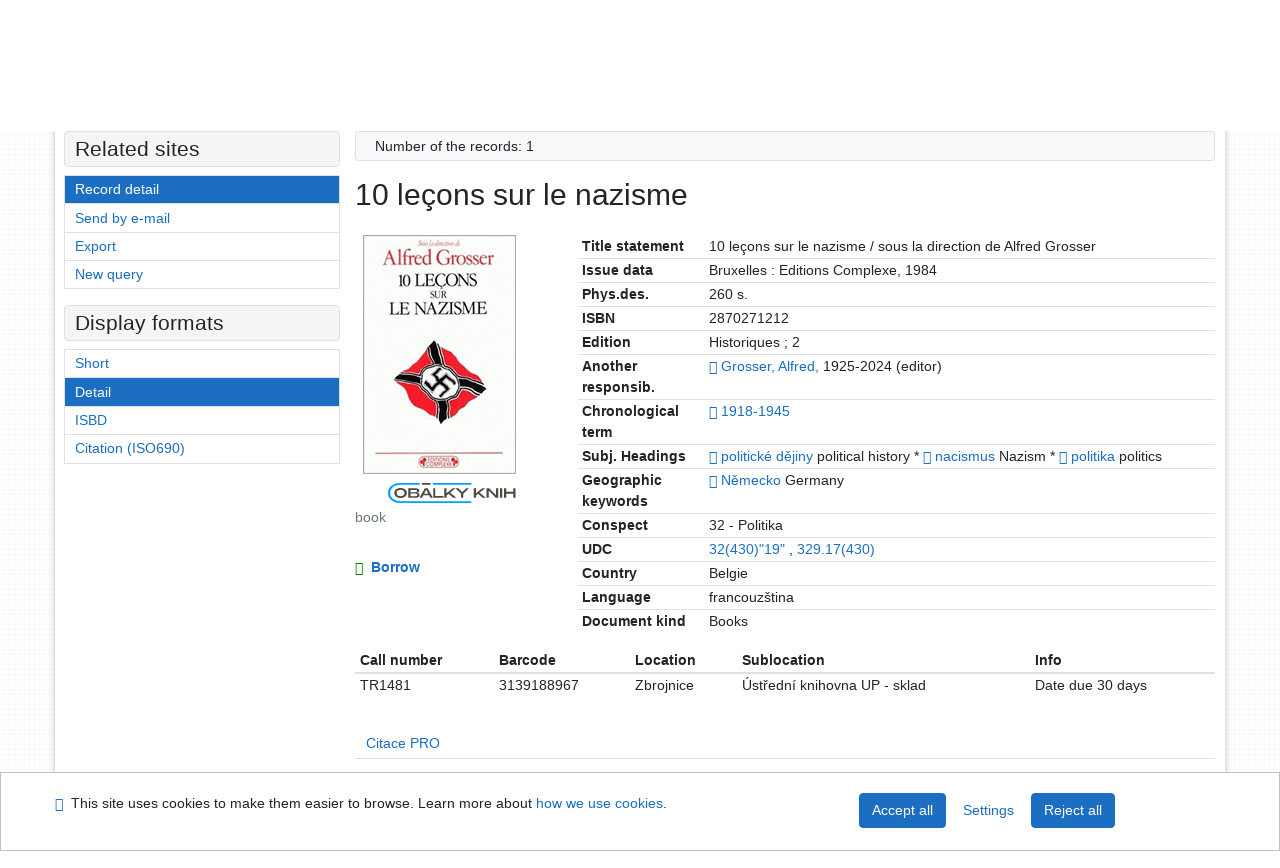

--- FILE ---
content_type: text/html; charset=utf-8
request_url: https://library.upol.cz/arl-upol/en/detail/?&idx=upol_us_cat*m0000455&iset=1&disprec=2
body_size: 10466
content:

<!-- TPL: csp.templates2.parts.root -->
<!DOCTYPE html><html id="detail" lang="en-GB" dir="ltr" class=""><head>

<!-- TPL: csp.templates2.parts.head -->
<meta name="viewport" content="width=device-width, initial-scale=1, shrink-to-fit=no"><meta charset="UTF-8"><meta id="ipac" name="author" content="IPAC: Cosmotron Slovakia, s.r.o. - www.cosmotron.sk" data-version="4.8.63a - 22.05.2025" data-login="0" data-ns="" data-url="https://library.upol.cz/i2/" data-ictx="upol" data-skin="bs1" data-cachebuster="10" data-logbasket="0" data-elink="0" data-lang="en" data-country="GB" data-scrollup="" data-src="upol_us_cat" data-cookie-choose=1 data-cookie-preferential=0 data-cookie-analytical=0 data-cookie-marketing=0 data-mainjs="">
<!-- TPL: csp.templates2.parts.metaog -->

<!-- TPL: csp.templates2.parts.metalink -->
<link rel="help" href="https://library.upol.cz/arl-upol/en/help/?key=detail" title="Help"><link rel="home" href="https://library.upol.cz/arl-upol/en/detail-upol_us_cat-m0000455-10-lecons-sur-le-nazisme/"><link rel="alternate" hreflang="cs-CZ" href="https://library.upol.cz/arl-upol/cs/detail/?&amp;idx=upol_us_cat*m0000455&amp;iset=1&amp;disprec=2"><link rel="alternate" hreflang="x-default" href="https://library.upol.cz/arl-upol/cs/detail/?&amp;idx=upol_us_cat*m0000455&amp;iset=1&amp;disprec=2"><link rel="alternate" hreflang="en-GB" href="https://library.upol.cz/arl-upol/en/detail/?&amp;idx=upol_us_cat*m0000455&amp;iset=1&amp;disprec=2"><link rel="manifest" href="https://library.upol.cz/arl-upol/en/webmanifest/" title="PWA"><link rel="license" href="https://library.upol.cz/arl-upol/en/IPAC/?#ipac-copyright" title="Copyright"><link rel="contents" href="https://library.upol.cz/arl-upol/en/site-map/" title="Site map"><link rel="search" id="opensearch" type="application/opensearchdescription+xml" href="https://library.upol.cz/arl-upol/en/opensearch/?type=xml" title="IPAC UPOL" data-query="To install the OpenSearch search engine?">
<!-- TPL: csp.templates2.parts.metaapp -->
<meta name="mobile-web-app-capable" content="yes"><meta name="apple-mobile-web-app-capable" content="yes"><meta name="apple-mobile-web-app-title" content="UPOL"><meta name="apple-mobile-web-app-status-bar-style" content="#FFFFFF"><meta name="theme-color" content="#FFFFFF"><meta name="author" content="Univerzita Palackého v Olomouci"><meta name="twitter:dnt" content="on">
<meta name="keywords" content="detail,IPAC"><meta name="description" content="Book „10 leçons sur le nazisme“ find in a library Univerzita Palackého v Olomouci"><meta name="robots" content="all">
<!-- TPL: csp.templates2.parts.headcss -->
<link rel="preload" as="style" href="https://library.upol.cz/i2/css/bskin1.v-10.css"><link rel="stylesheet" href="https://library.upol.cz/i2/css/bskin1.v-10.css"><link rel="stylesheet" media="print" href="https://library.upol.cz/i2/css/print.v-10.css"><link rel="stylesheet" href="https://library.upol.cz/i2/user/upol/css/buser.v-10.css">

<!-- TPL: csp.templates2.detail.meta -->

<!-- TPL: csp.templates2.detail.metalink -->
<link rel="alternate" type="application/marc" href="https://library.upol.cz/arl-upol/en/export/?idx=upol_us_cat*m0000455&amp;charset=UTF8&amp;format=LINEMARC" title="MARC - 10 leçons sur le nazisme"><link rel="alternate" type="application/marc" href="https://library.upol.cz/arl-upol/en/export/?idx=upol_us_cat*m0000455&amp;charset=UTF8&amp;format=ISO2709" title="MARC ISO2709 - 10 leçons sur le nazisme"><link rel="alternate" type="application/marcxml+xml" href="https://library.upol.cz/arl-upol/en/export/?idx=upol_us_cat*m0000455&amp;charset=UTF8&amp;format=XML" title="MARC XML - 10 leçons sur le nazisme"><link rel="alternate" type="application/x-bibtex" href="https://library.upol.cz/arl-upol/en/detail-upol_us_cat-m0000455-10-lecons-sur-le-nazisme/?st=feed&amp;feed=bibtex"><link rel="alternate" type="text/xml+oembed" href="https://library.upol.cz/arl-upol/en/detail-upol_us_cat-m0000455-10-lecons-sur-le-nazisme/?st=feed&amp;feed=oembed&amp;format=xml"><link rel="alternate" type="application/json+oembed" href="https://library.upol.cz/arl-upol/en/detail-upol_us_cat-m0000455-10-lecons-sur-le-nazisme/?st=feed&amp;feed=oembed&amp;format=json"><link rel="alternate" type="application/rdf+xml" href="https://library.upol.cz/arl-upol/en/detail-upol_us_cat-m0000455-10-lecons-sur-le-nazisme/?st=feed&amp;feed=rdf"><link rel="preconnect" href="https://cache2.obalkyknih.cz" crossorigin="anonymous"><link rel="dns-prefetch" href="https://cache2.obalkyknih.cz"><link rel="image_src" href="https://www.obalkyknih.cz/view?isbn=9782870271216"><link rel="canonical" href="https://library.upol.cz/arl-upol/en/detail-upol_us_cat-m0000455-10-lecons-sur-le-nazisme/">
<!-- TPL: csp.templates2.detail.metaog -->
<meta property="og:url" prefix="og: https://ogp.me/ns/og#" content="https://library.upol.cz/arl-upol/en/detail-upol_us_cat-m0000455-10-lecons-sur-le-nazisme/"><meta property="og:title" prefix="og: https://ogp.me/ns/og#" content="10 leçons sur le nazisme"><meta property="og:type" prefix="og: https://ogp.me/ns/og#" content="book"><meta property="og:image" prefix="og: https://ogp.me/ns/og#" content="https://www.obalkyknih.cz/view?isbn=9782870271216"><meta property="og:image:secure_url" prefix="og: https://ogp.me/ns/og#" content="https://www.obalkyknih.cz/view?isbn=9782870271216"><meta property="og:image:type" prefix="og: https://ogp.me/ns/og#" content="image/png"><meta property="og:image:height" prefix="og: https://ogp.me/ns/og#" content="740"><meta property="og:image:width" prefix="og: https://ogp.me/ns/og#" content="510"><meta property="book:author" prefix="book: https://ogp.me/ns/book#" content="https://library.upol.cz/arl-upol/en/detail-upol_us_auth-m0062610-Grosser-Alfred-19252024/"><meta property="book:isbn" prefix="book: https://ogp.me/ns/book#" content="2870271212"><meta property="book:tag" prefix="book: https://ogp.me/ns/book#" content="politické dějiny"><meta property="book:tag" prefix="book: https://ogp.me/ns/book#" content="nacismus"><meta property="book:tag" prefix="book: https://ogp.me/ns/book#" content="politika"><meta property="book:page_count" prefix="book: https://ogp.me/ns/book#" content="260">
<!-- TPL: csp.templates2.detail.metatwitter -->
<meta name="twitter:card" prefix="twitter: https://ogp.me/ns/twitter#" content="summary"><meta name="twitter:title" prefix="twitter: https://ogp.me/ns/twitter#" content="10 leçons sur le nazisme"><meta name="twitter:url" prefix="twitter: https://ogp.me/ns/twitter#" content="https://library.upol.cz/arl-upol/en/detail-upol_us_cat-m0000455-10-lecons-sur-le-nazisme/"><meta name="twitter:description" prefix="twitter: https://ogp.me/ns/twitter#" content="book '10 leçons sur le nazisme' ">
<!-- TPL: csp.templates2.detail.metaszn -->
<meta name="szn:galleries-image-link" content="https://library.upol.cz/arl-upol/en/detail-upol_us_cat-m0000455-10-lecons-sur-le-nazisme/?st=feed&amp;feed=sznimages">
<!-- TPL: csp.templates2.detail.schemabook -->
<script type="application/ld+json">
{
  "@context": "https://schema.org",
  "@type": "Book",
  "@id": "https://library.upol.cz/arl-upol/en/detail-upol_us_cat-m0000455-10-lecons-sur-le-nazisme/",
  "url": "https://library.upol.cz/arl-upol/en/detail-upol_us_cat-m0000455-10-lecons-sur-le-nazisme/",
   	"author": [
       {
            "@type": "Person",
            "name": "Grosser, Alfred",
            "url": "https://library.upol.cz/arl-upol/en/detail-upol_us_auth-m0062610-Grosser-Alfred-19252024/",
            "@id": "https://library.upol.cz/arl-upol/en/detail-upol_us_auth-m0062610-Grosser-Alfred-19252024/"      }	],
   "publisher": [
      {
            "@type": "Organization",
"location": "Bruxelles","name": "Editions Complexe"      }	],
      "bookEdition": "Historiques ;",
   "image": [
   		"https://www.obalkyknih.cz/view?isbn=9782870271216"   ],
      "keywords": "politické dějiny, nacismus, politika",
      "offers": {
            "@type": "Offer",
            "availability": "https://schema.org/InStock",
            "seller": {
	              "@type": "LibrarySystem",
	              "name": "Univerzita Palackého v Olomouci",
	              "@id": "https://www.knihovna.upol.cz/"
	        },
"priceCurrency": "CZK",            "description": "The book is available for loan Univerzita Palackého v Olomouci",
      		"price": "0.00"
      },
      "identifier": [
            {
            "@type": "PropertyValue",
            "propertyID": "ISBN",
            "value": "2870271212"
            }      ],
      "numberOfPages": "260",
      "isbn": "2870271212",
      "name": "10 leçons sur le nazisme"
	}
</script>
<script data-main="https://library.upol.cz/i2/js/conf.detail.v-10.js" src="https://library.upol.cz/i2/js/require.v-10.js"></script>
<!-- TPL: csp.templates2.parts.body -->
<title>
10 leçons sur le nazisme
</title>
</head>
<body class="nojs upol_us_cat">
<div id="body">
<div id="page" class="container">

<!-- TPL: csp.templates2.parts.accessibilitynav -->
<div id="accessibility-nav" class="sr-only sr-only-focusable" data-scrollup-title="Scroll to top of page"><nav aria-label="Skip navigtation">
<ul>
<li><a accesskey="0" href="#content">Go to content</a></li><li><a href="#nav">Go to menu</a></li><li><a href="https://library.upol.cz/arl-upol/en/declaration-of-accessibility/?#content" accesskey="1" title="Accessibility declaration" aria-label="Accessibility declaration">Accessibility declaration</a></li></ul>
</nav>
</div>
<!-- TPL: csp.user.upol.templates2.parts.header -->
<div id="header" class="container"><header>
<div class="row m-0"><div id="brand" class="col-lg-9 col-md-7 col-sm-6 col-12"><div class="container"><a href="https://www.knihovna.upol.cz/" title="Univerzita Palackého v Olomouci"></a></div></div><div id="header-info-box" class="col-lg-3 col-md-5 col-sm-6 col-12"><div class="container">
<!-- TPL: csp.templates2.parts.languages -->
<div id="language" class="mb-2 lang"><div class="cs btn x first"><a dir="ltr" rel="alternate" href="https://library.upol.cz/arl-upol/cs/detail/?&amp;idx=upol_us_cat*m0000455&amp;iset=1&amp;disprec=2" hreflang="cs-CZ" lang="cs-CZ" title="Česká verze" aria-label="Česká verze"><i aria-hidden="true" class="flag-cs"></i> Česky</a></div><div class="en btn active last"><a dir="ltr" rel="alternate" href="https://library.upol.cz/arl-upol/en/detail/?&amp;idx=upol_us_cat*m0000455&amp;iset=1&amp;disprec=2" hreflang="en-GB" lang="en-GB" title="English version" aria-label="English version"><i aria-hidden="true" class="flag-en"></i> English</a></div></div><div id="basket-info"><a href="https://library.upol.cz/arl-upol/en/basket/" aria-live="polite" rel="nofollow" class="ibasket nav-link" data-title="In the basket" title="In the basket 0" aria-label="In the basket 0"><i class="icon-basket" aria-hidden="true"></i>
In the basket (<output class="count">0</output>)</a></div></div></div></div><script>
var _smartsupp = _smartsupp || {};
_smartsupp.key = 'a217af8bc7b2167a35e79d53c63ef0bdd294b3ad';
window.smartsupp||(function(d) {
  var s,c,o=smartsupp=function(){ o._.push(arguments)};o._=[];
  s=d.getElementsByTagName('script')[0];c=d.createElement('script');
  c.type='text/javascript';c.charset='utf-8';c.async=true;
  c.src='https://www.smartsuppchat.com/loader.js?';s.parentNode.insertBefore(c,s);
})(document);
</script>
</header>
</div>
<!-- TPL: csp.templates2.parts.mainmenu -->
<nav id="nav" class="navbar navbar-expand-lg"  aria-label="Main menu">
<button type="button" aria-label="Side menu" class="navbar-toggler collapsed btn-nav"  data-toggle="collapse" aria-controls="nav-aside" data-target="#nav-aside" id="btn-aside">
<i aria-hidden="true" class="icon-aside"></i>
</button>
<button type="button" aria-label="Main menu" class="navbar-toggler collapsed btn-nav" id="btn-nav" data-toggle="collapse" aria-controls="nav-main" data-target="#nav-main">
<i aria-hidden="true" class="icon-menu"></i>
</button>
<div class="collapse navbar-collapse" id="nav-main"><ul class="navbar-main navbar-nav mr-auto">
<li id="nav-search" class="first nav-item">
<a href="https://library.upol.cz/arl-upol/en/index/" title="Search the online catalogue" aria-label="Search the online catalogue" rel="nofollow" class="nav-link">Search</a>
</li>
<li id="nav-account" class="nav-item">
<a href="https://library.upol.cz/arl-upol/en/account/" title="User account information" aria-label="User account information" rel="nofollow" class="nav-link">Account</a>
</li>
<li id="nav-settings" class="nav-item">
<a href="https://library.upol.cz/arl-upol/en/settings/" title="Settings" aria-label="Settings" rel="nofollow" class="nav-link">Account Settings</a>
</li>
<li id="nav-help" class="nav-item">
<a href="https://library.upol.cz/arl-upol/en/help/?key=detail" title="Online catalogue (IPAC) help" aria-label="Online catalogue (IPAC) help" class="nav-link">Help</a>
</li>

</ul>
<ul class="navbar-login navbar-nav">

<!-- TPL: csp.templates2.parts.menuaccount -->

<!-- TPL: csp.templates2.parts.ladenkalink -->
<li id="nav-login" class="nav-item"><a href="https://library.upol.cz/arl-upol/en/login/?opal=detail&amp;idx=upol_us_cat*m0000455&amp;iset=1&amp;disprec=2" class="nav-link " title="User login to online catalogue" aria-label="User login to online catalogue"><i aria-hidden="true" class="icon-user"></i>&nbsp; Login</a></li></ul>
</div></nav>
<main id="content">

<!-- TPL: csp.templates2.parts.breadcrumb -->
<script type="application/ld+json">
{
    "@context": "https://schema.org",
    "@graph": [{
        "@type": "WebSite",
        "@id": "https://library.upol.cz/arl-upol/en/index/",
        "url": "https://library.upol.cz/arl-upol/en/index/",
        "version": "4.8.63a - 22.05.2025",
        "name": "Univerzita Palackého v Olomouci",
        "description": "Book „10 leçons sur le nazisme“ find in a library Univerzita Palackého v Olomouci",
        "inLanguage": "en",
        "potentialAction": {
            "@type": "SearchAction",
            "target": "https://library.upol.cz/arl-upol/en/result/?field=G&amp;search=Search&amp;term={q}",
            "query-input": "name=q"
        }
    }, {
        "@type": "WebPage",
        "@id": "https://library.upol.cz/arl-upol/en/detail-upol_us_cat-m0000455-10-lecons-sur-le-nazisme/",
        "url": "https://library.upol.cz/arl-upol/en/detail-upol_us_cat-m0000455-10-lecons-sur-le-nazisme/",
        "name": "Record detail",
        "description": "Detailed record view",
        "inLanguage": "en"
    }
    ,{
        "@type": "BreadcrumbList",
        "itemListElement": [
            {
            "@type": "ListItem",
            "position": 1,
            "item": {
                "@id": "https://library.upol.cz/arl-upol/en/index/",
                "name": "Home page"
                }
            }
,            {
            "@type": "ListItem",
            "position": 2,
            "item": {
                "@id": "https://library.upol.cz/arl-upol/en/result/?iset=1&amp;disprec=2&amp;idx=upol_us_cat*m0000455",
                "name": "Search results"
                }
            }
,            {
            "@type": "ListItem",
            "position": 3,
            "item": {
                "@id": "https://library.upol.cz/arl-upol/en/detail-upol_us_cat-m0000455-10-lecons-sur-le-nazisme/",
                "name": "Record detail"
                }
            }
        ]
    }
    ]
}
</script>

<!-- TPL: csp.templates2.parts.systemalert -->

<!-- TPL: csp.templates2.parts.ladenka -->

<!-- TPL: csp.templates2.detail.main -->

<!-- TPL: csp.templates2.detail.page -->
<div id="outer" class="row"><div id='bside'><div id="inner" class="container">
<!-- TPL: csp.templates2.detail.paging -->
<div class="resultbox card card-body bg-light mb-3"><div class="row justify-content-between"><div class="query-info align-self-center col-sm-12 ">Number of the records: 1 &nbsp;
</div></div></div><div><div class=""><div class=""><div ><h1>10 leçons sur le nazisme</h1></div></div></div>
<!-- TPL: csp.templates2.detail.zf -->
<div id="result-body"><ol class="list-group">

<!-- TPL: csp.templates2.result.zdetail -->
<li data-idx="upol_us_cat*m0000455" id="item-upol_us_catm0000455" class="list-group-item result-item odd zf-detail upol_us_cat "><div class="li-row row"><div class="format col-sm-9"><div><div class="col-request d-md-block d-lg-none">
<!-- TPL: csp.templates2.result.request -->
<a href="https://library.upol.cz/arl-upol/en/reservation/?idx=upol_us_cat*m0000455&amp;disprec=1&amp;idx=upol_us_cat*m0000455&amp;iset=1&amp;disprec=2" rel="nofollow" class="reservation available nav-link" data-modal-login="1" title="Request or reservation" aria-label="Request or reservation"><i aria-hidden="true" class="icon-request"></i>&nbsp; Borrow</a></div><div class="zf"><!-- zf: UF_UPOL: -->
<!-- TPL: csp.templates2.zf.tf -->
<div class="table-responsive"><div id="toolbar-t1tf-upol_us_catm0000455"></div><table class="table table-sm zfTF" data-check-on-init="true" data-btn-resize="true" data-mobile-responsive="true" data-toolbar="#toolbar-t1tf-upol_us_catm0000455" id="t1tf-upol_us_catm0000455">
<col class="zf_prefix"><col class="zf_value">
<tr><th scope="row" data-sortable="true">Title statement</th><td>10 leçons sur le nazisme / sous la direction de Alfred Grosser
</td></tr><tr><th scope="row" data-sortable="true">Issue data</th><td>Bruxelles : Editions Complexe, 1984
</td></tr><tr><th scope="row" data-sortable="true">Phys.des.</th><td>260 s.
</td></tr><tr><th scope="row" data-sortable="true">ISBN</th><td>2870271212
</td></tr><tr><th scope="row" data-sortable="true">Edition</th><td>Historiques ; 2
</td></tr><tr><th scope="row" data-sortable="true">Another responsib.</th><td><a href="https://library.upol.cz/arl-upol/en/detail-upol_us_auth-m0062610-Grosser-Alfred-19252024/?iset=1&amp;qt=mg" title="Link to the related record (search upol_us_auth T001=m0062610)" aria-label="Link to the related record"><span class="icon-search" aria-hidden="true"></span></a> <a href="https://library.upol.cz/arl-upol/en/result/?src=upol_us_cat&amp;field=AUTHOR&amp;term=%22%5EGrosser%2C%20Alfred%2C%5E%22&amp;qt=zf&amp;disp=%20Grosser%2C%20Alfred%2C%20" title="Search records (search upol_us_cat AUTHOR=&#34;^Grosser, Alfred,^&#34;)"> Grosser, Alfred, </a>  1925-2024 (editor)
</td></tr><tr><th scope="row" data-sortable="true">Chronological term</th><td><a href="https://library.upol.cz/arl-upol/en/detail-upol_us_auth-z0016296-19181945/?iset=1&amp;qt=mg" title="Link to the related record (search upol_us_auth T001=z0016296)" aria-label="Link to the related record"><span class="icon-search" aria-hidden="true"></span></a> <a href="https://library.upol.cz/arl-upol/en/result/?src=upol_us_cat&amp;field=SUBJECT&amp;term=%22%5E1918-1945%5E%22&amp;qt=zf&amp;disp=1918-1945" title="Search records (search upol_us_cat SUBJECT=&#34;^1918-1945^&#34;)">1918-1945</a>
</td></tr><tr><th scope="row" data-sortable="true">Subj. Headings</th><td><a href="https://library.upol.cz/arl-upol/en/detail-upol_us_auth-z0003248-politicke-dejiny/?iset=1&amp;qt=mg" title="Link to the related record (search upol_us_auth T001=z0003248)" aria-label="Link to the related record"><span class="icon-search" aria-hidden="true"></span></a> <a href="https://library.upol.cz/arl-upol/en/result/?src=upol_us_cat&amp;field=SUBJECT&amp;term=%22%5Epolitick%C3%A9%20d%C4%9Bjiny%5E%22&amp;qt=zf&amp;disp=politick%C3%A9%20d%C4%9Bjiny" title="Search records (search upol_us_cat SUBJECT=&#34;^politické dějiny^&#34;)">politické dějiny</a> political history * <a href="https://library.upol.cz/arl-upol/en/detail-upol_us_auth-z0011266-nacismus/?iset=1&amp;qt=mg" title="Link to the related record (search upol_us_auth T001=z0011266)" aria-label="Link to the related record"><span class="icon-search" aria-hidden="true"></span></a> <a href="https://library.upol.cz/arl-upol/en/result/?src=upol_us_cat&amp;field=SUBJECT&amp;term=%22%5Enacismus%5E%22&amp;qt=zf&amp;disp=nacismus" title="Search records (search upol_us_cat SUBJECT=&#34;^nacismus^&#34;)">nacismus</a> Nazism * <a href="https://library.upol.cz/arl-upol/en/detail-upol_us_auth-z0013308-politika/?iset=1&amp;qt=mg" title="Link to the related record (search upol_us_auth T001=z0013308)" aria-label="Link to the related record"><span class="icon-search" aria-hidden="true"></span></a> <a href="https://library.upol.cz/arl-upol/en/result/?src=upol_us_cat&amp;field=SUBJECT&amp;term=%22%5Epolitika%5E%22&amp;qt=zf&amp;disp=politika" title="Search records (search upol_us_cat SUBJECT=&#34;^politika^&#34;)">politika</a> politics
</td></tr><tr><th scope="row" data-sortable="true">Geographic keywords</th><td><a href="https://library.upol.cz/arl-upol/en/detail-upol_us_auth-0108150-Nemecko/?iset=1&amp;qt=mg" title="Link to the related record (search upol_us_auth T001=0108150)" aria-label="Link to the related record"><span class="icon-search" aria-hidden="true"></span></a> <a href="https://library.upol.cz/arl-upol/en/result/?src=upol_us_cat&amp;field=SUBJECT&amp;term=%22%5EN%C4%9Bmecko%5E%22&amp;qt=zf&amp;disp=N%C4%9Bmecko" title="Search records (search upol_us_cat SUBJECT=&#34;^Německo^&#34;)">Německo</a> Germany
</td></tr><tr><th scope="row" data-sortable="true">Conspect</th><td>32 - Politika
</td></tr><tr><th scope="row" data-sortable="true">UDC</th><td><a href="https://library.upol.cz/arl-upol/en/result/?src=upol_us_cat&amp;field=MDTK&amp;term=%22%5E32(430)%2219%22%5E%22&amp;qt=zf&amp;disp=%2032(430)%2219%22%20" title="Search records (search upol_us_cat MDTK=&#34;^32(430)&#34;19&#34;^&#34;)"> 32(430)"19" </a>, <a href="https://library.upol.cz/arl-upol/en/result/?src=upol_us_cat&amp;field=MDTK&amp;term=%22%5E329.17(430)%5E%22&amp;qt=zf&amp;disp=%20329.17(430)%20" title="Search records (search upol_us_cat MDTK=&#34;^329.17(430)^&#34;)"> 329.17(430) </a>
</td></tr><tr><th scope="row" data-sortable="true">Country</th><td>Belgie
</td></tr><tr><th scope="row" data-sortable="true">Language</th><td>francouzština
</td></tr><tr><th scope="row" data-sortable="true">Document kind</th><td>Books
</td></tr></table>
</div></div></div></div><div class="aside col-sm-3">
<!-- TPL: csp.templates2.result.image -->
<div class="img"><a class="obalkyknih noex" data-toggle="lightbox" data-footer="&lt;img class=&#39;logo img-fluid&#39; loading=&#39;lazy&#39; src=&#39;https://library.upol.cz/i2/img/obalkyknih.svg&#39; alt=&#39;obalkyknih.cz&#39;&gt;" data-gallery="gallery" data-type="image" href="https://cache.obalkyknih.cz/file/cover/2453532/preview510" data-title="10 leçons sur le nazisme" title="10 leçons sur le nazisme" aria-label="10 leçons sur le nazisme"><img class="photo thumbnail img-fluid"  alt="View book information on page www.obalkyknih.cz" title="View book information on page www.obalkyknih.cz" src="https://cache2.obalkyknih.cz/file/cover/2453532/medium?keywords="></a><a target="_blank" href="https://www.obalkyknih.cz/view?isbn=9782870271216" title="10 leçons sur le nazisme" aria-label="10 leçons sur le nazisme"><img class="logo img-fluid mt-2"  src="https://library.upol.cz/i2/img/obalkyknih.svg" alt="obalkyknih.cz"></a><p class="form-text">book</p>
</div><div class="nav"><div class="d-none d-lg-block">
<!-- TPL: csp.templates2.result.request -->
<a href="https://library.upol.cz/arl-upol/en/reservation/?idx=upol_us_cat*m0000455&amp;disprec=1&amp;idx=upol_us_cat*m0000455&amp;iset=1&amp;disprec=2" rel="nofollow" class="reservation available nav-link" data-modal-login="1" title="Request or reservation" aria-label="Request or reservation"><i aria-hidden="true" class="icon-request"></i>&nbsp; Borrow</a></div></div></div></div><!-- zf: UF_UPOL:2 -->
<!-- TPL: csp.templates2.zf.css -->

<!-- TPL: csp.templates2.zf.table -->
<div class="table-responsive">
<!-- div data-id="toolbar-t#(node)#t2#(data("ZFVERSION")_$li(item1,3))#"></div --><table id="t1t22b_holdingsx" data-data-toolbar="#toolbar-t1t22b_holdingsx" data-check-on-init="true" data-btn-resize="true" data-mobile-responsive="true" class="table table-sm zfTF2 b_holdingsx">
<col class="col1"><col class="col2"><col class="col3"><col class="col4"><col class="col5">
<!-- TPL: csp.templates2.zf.table -->
<thead>
<tr class="even x">
<th scope="col" data-sortable="true">Call number</th><th scope="col" data-sortable="true">Barcode</th><th scope="col" data-sortable="true">Location</th><th scope="col" data-sortable="true">Sublocation</th><th scope="col" data-sortable="true">Info</th></tr>
</thead>

<!-- TPL: csp.templates2.zf.table -->
<tr class="odd x">
<td>TR1481</td><td>3139188967</td><td>Zbrojnice</td><td>Ústřední knihovna UP - sklad</td><td>Date due 30 days</td></tr> 

<!-- TPL: csp.templates2.zf.table -->
</table></div>

<!-- TPL: csp.templates2.result.tabs -->
<ul class="mt-3 nav nav-tabs" role="tablist">
 <li id="li-tabctp1" class="nav-item" role="presentation"> <a class="nav-link  nav-link-ctp" aria-selected="false" href="#tabctp1" title="" id="a-tabctp1" aria-controls="tabctp1" role="tab" data-toggle="tab">Citace PRO</a></li></ul>
<div class="tab-content" id="tab-content1"> <div role="tabpanel" class="tab-pane  tab-pane-ctp" id="tabctp1" aria-labelledby="a-tabctp1">
<!-- TPL: csp.templates2.citacepro.detail -->
<div role="form" class="citace-pro" id="detail-citacepro-1-form" data-action="https://www.citacepro.com/api/arl/citace?db=UpolUsCat&amp;id=m0000455&amp;server=library.upol.cz/i2/i2.ws.cls&amp;ssl=1"><div class="citace-inner">    <output class="citace-result"></output>
<div class="form-inline"><div class="form-group"><div class="input-group"><div class="input-group-prepend input-group-text"><label for="citace-format1"><a href="https://www.citacepro.com/api/arl/citace?db=UpolUsCat&amp;id=m0000455&amp;server=library.upol.cz/i2/i2.ws.cls&amp;ssl=1&amp;redirect=1" class="citace-link"><i aria-hidden="true" class="icon-citace"></i> <span class="citacebrand"><b>citace</b> PRO</span></a></label>
</div><select name="format" id="citace-format1" class="citace-format form-control"><option value="csn">ČSN ISO 690</option>
<option value="apa">APA</option>
<option value="cse">CSE</option>
<option value="harvard">Harvard</option>
<option value="chicago">Chicago (16th edition)</option>
<option value="ieee">IEEE</option>
<option value="mla">MLA (7th edition)</option>
<option value="turabian">Turabian (7th edition)</option>
<option value="upol-historie">History</option>
<option value="upol-matematika">Mathematics</option>
<option value="upol-media">Media</option>
<option value="upol-pravo">Law</option>
<option value="upol-umeni">Art</option>
</select></div></div></div><span class="citace-loader"></span></div></div></div></div>
<!-- TPL: csp.templates2.result.gallery -->
<div id="osd1-root" class="openseadragon-root"><div id="osd1-toolbar" class="openseadragon-toolbar"><div class="btn-toolbar justify-content-between" role="toolbar"><div class="btn-group" role="group"><button id="osd1-btn-zoomin" data-config="zoomInButton" title="Zoom in image" aria-label="Zoom in image" type="button" class="btn btn-light btn-zoomin"><i aria-hidden="true" class="icon-plus"></i></button>
<button id="osd1-btn-zoomout" data-config="zoomOutButton" title="Zoom out image" aria-label="Zoom out image" type="button" class="btn btn-light btn-zoomout"><i aria-hidden="true" class="icon-minus"></i></button>
<button id="osd1-btn-home" data-config="homeButton" title="Original image size" aria-label="Original image size" type="button" class="btn btn-light btn-home"><i class="icon-home"></i></button>
<button id="osd1-btn-fullpage" data-config="fullPageButton" title="Fullscreen" aria-label="Fullscreen" type="button" class="btn btn-light btn-fullpage"><i aria-hidden="true" class="icon-normalscreen"></i></button>
<button id="osd1-btn-info" title="Info" aria-label="Info" type="button" class="btn btn-light btn-info"><i aria-hidden="true" class="icon-info"></i> <span class="head-openseadragon-title"></span></button>
</div><div class="btn-group" role="group"><button id="osd1-btn-rotateleft" data-config="rotateLeftButton" title="Turn left" aria-label="Turn left" type="button" class="btn btn-light btn-rotateleft"><i aria-hidden="true" class="icon-undo"></i></button>
<button id="osd1-btn-rotateright" data-config="rotateRightButton" title="Turn right" aria-label="Turn right" type="button" class="btn btn-light btn-rotateright"><i aria-hidden="true" class="icon-redo"></i></button>
<a id="osd1-btn-download" title="Download" aria-label="Download" role="button" download href="#" target="_blank" class="btn btn-light btn-download"><i aria-hidden="true" class="icon-export"></i></a><span id="osd1-text-currentpage" class="btn text-currentpage"></span><button id="osd1-btn-previous" data-config="previousButton" title="Previous page" aria-label="Previous page" type="button" class="btn btn-light btn-previous"><i aria-hidden="true" class="icon-menu-left"></i></button>
<button id="osd1-btn-next" data-config="nextButton" title="Next page" aria-label="Next page" type="button" class="btn btn-light btn-next"><i aria-hidden="true" class="icon-menu-right"></i></button>
</div></div></div><div id="osd1" class="openseadragon" data-data="#tpl-json-osd1" data-dataurl="https://library.upol.cz/arl-upol/en/detail/?type=xml&amp;st=ajax" data-toolbar="#osd1-toolbar" data-source="#osd1-source"><noscript>
</noscript>
</div><div><ul id="osd1-source" class="nav row openseadragon-source">

</ul>
<script id="tpl-json-osd1" type="text/x-jsrender">
[
]
</script>
</div></div>
<!-- TPL: csp.user.upol.templates2.result.operations -->
<div class="nav5"><nav class="navbar bg-light pl-0" aria-label="Links to Record">
<ul class="nav nav-pills">
<li class="basket nav-item" aria-live="assertive"><a href="https://library.upol.cz/arl-upol/en/basket/?idx=upol_us_cat*m0000455&amp;add=1" rel="nofollow" role="button" data-idx="upol_us_cat*m0000455" aria-controls="basket-info" aria-label="Add to the basket: 10 leçons sur le nazisme" title="Add to the basket: 10 leçons sur le nazisme" class="addcart nav-link"><i aria-hidden="true" class="icon-basket"></i>&nbsp; To the basket</a></li><li class="permalink nav-item"><a href="https://library.upol.cz/arl-upol/en/detail-upol_us_cat-m0000455-10-lecons-sur-le-nazisme/" class="url nav-link" rel="bookmark" data-title="10 leçons sur le nazisme" title="Record permalink: 10 leçons sur le nazisme" aria-label="Record permalink: 10 leçons sur le nazisme"><i aria-hidden="true" class="icon-permalink"></i>&nbsp; Permanent link</a></li><li class="bookmark nav-item"><a href="https://library.upol.cz/arl-upol/en/bookmark/?idx=upol_us_cat*m0000455&amp;disprec=1&amp;idx=upol_us_cat*m0000455&amp;iset=1&amp;disprec=2" rel="nofollow" class="nav-link" title="Tool for further record proceeding: 10 leçons sur le nazisme" aria-label="Tool for further record proceeding: 10 leçons sur le nazisme"><i aria-hidden="true" class="icon-bookmark"></i>&nbsp; Bookmark</a></li><li class="comment nav-item">
<!-- TPL: csp.templates2.rating.operation -->
</li><li class="mydoc nav-item"><a href="https://library.upol.cz/arl-upol/en/selected-documents/?idx=upol_us_cat*m0000455&amp;f_new=1&amp;idx=upol_us_cat*m0000455&amp;iset=1&amp;disprec=2" data-modal-login="1" rel="nofollow" class="nav-link" title="List and administration of user&#39;s documents: 10 leçons sur le nazisme" aria-label="List and administration of user&#39;s documents: 10 leçons sur le nazisme"><i aria-hidden="true" class="icon-mydocuments"></i>&nbsp;Selected documents</a></li><li class="nav-item facebook">
<div class='fb-share-button nav-link' data-href='https%3A%2F%2Flibrary.upol.cz%2Farl-upol%2Fen%2Fdetail-upol_us_cat-m0000455-10-lecons-sur-le-nazisme%2F' data-layout='button' data-size='small'><a class='fb-xfbml-parse-ignore' rel='external' target='_blank' href='https://www.facebook.com/sharer/sharer.php?u=https%3A%2F%2Flibrary.upol.cz%2Farl-upol%2Fen%2Fdetail-upol_us_cat-m0000455-10-lecons-sur-le-nazisme%2F' title='Share on Facebook'><i class='icon-facebook' aria-hidden='true'></i>  Share</a></div></li></ul>
</nav>
</div></li></ol>
</div><br>

<!-- TPL: csp.templates2.detail.map -->
</div>
<!-- TPL: csp.templates2.detail.paging -->
<div class="resultbox card card-body bg-light mb-3"><div class="row justify-content-between"><div class="query-info align-self-center col-sm-12 ">Number of the records: 1 &nbsp;
</div></div></div></div></div>
<!-- TPL: csp.templates2.detail.aside -->
<div id="aside" class="navbar-expand-lg"><div class="collapse navbar-collapse" id="nav-aside"><aside aria-label="Related sites">
<!-- TPL: csp.templates2.detail.submenu -->
<div id="nav1" class="part"><h2>Related sites</h2><ul class="nav flex-column"><li id="nav1-detail" class="nav-item"><a href="https://library.upol.cz/arl-upol/en/detail-upol_us_cat-m0000455-10-lecons-sur-le-nazisme/?iset=1&amp;disprec=2" class="nav-link active" title="Detailed record view" aria-label="Detailed record view">Record detail</a></li><li id="nav1-mail" class="nav-item"><a href="https://library.upol.cz/arl-upol/en/send-email/?idx=upol_us_cat*m0000455&amp;iset=1&amp;disprec=2" rel="nofollow" class="nav-link" title="Send records by e-mail" aria-label="Send records by e-mail">Send by e-mail</a></li><li id="nav1-export" class="nav-item"><a href="https://library.upol.cz/arl-upol/en/export/?idx=upol_us_cat*m0000455&amp;iset=1&amp;disprec=2" rel="nofollow" class="nav-link" title="Export record" aria-label="Export record">Export</a></li><li id="nav1-new" class="nav-item"><a href="https://library.upol.cz/arl-upol/en/index/" rel="nofollow" class="nav-link" title="Search the online catalogue" aria-label="Search the online catalogue">New query</a></li></ul></div><div id="format" class="part"><h2>Display formats</h2><ul class="nav flex-column"><li class="nav-item"><a href="https://library.upol.cz/arl-upol/en/detail/?zf=SHORT&amp;idx=upol_us_cat*m0000455&amp;iset=1&amp;disprec=2" class="nav-link " rel="nofollow" title="Format: Short" aria-label="Format: Short">Short</a></li><li class="nav-item"><a href="https://library.upol.cz/arl-upol/en/detail/?zf=UF_UPOL&amp;idx=upol_us_cat*m0000455&amp;iset=1&amp;disprec=2" class="nav-link active" rel="nofollow" title="Format: Detail" aria-label="Format: Detail">Detail</a></li><li class="nav-item"><a href="https://library.upol.cz/arl-upol/en/detail/?zf=ISBDH_UPOL&amp;idx=upol_us_cat*m0000455&amp;iset=1&amp;disprec=2" class="nav-link " rel="nofollow" title="Format: ISBD" aria-label="Format: ISBD">ISBD</a></li><li class="nav-item"><a href="https://library.upol.cz/arl-upol/en/detail/?zf=TF_ISO_UPOL_HTML&amp;idx=upol_us_cat*m0000455&amp;iset=1&amp;disprec=2" class="nav-link " rel="nofollow" title="Format: Citation (ISO690)" aria-label="Format: Citation (ISO690)">Citation (ISO690)</a></li></ul></div>
<!-- TPL: csp.templates2.parts.headaside -->

<!-- TPL: csp.templates2.parts.footeraside -->
</aside></div></div></div>
<!-- TPL: csp.templates2.result.jstemplate -->

<!-- TPL: csp.templates2.parts.jstable -->
<script id="tpl-toolbar" type="text/x-jsrender">
{{if isform}}
<button type="button" data-toggle="tooltip" data-link="{on ~doCheck}" id="btn-check-{{:id}}" class="btn-check btn btn-light" aria-label="Select all" title="Select all">
<i class="icon-check" aria-hidden="true"></i>
</button>
<button type="button" data-toggle="tooltip" data-link="{on ~doUnCheck}" id="btn-uncheck-{{:id}}" class="btn-uncheck btn btn-light" aria-label="Untick the all selected" title="Untick the all selected">
<i class="icon-uncheck" aria-hidden="true"></i>
</button>
{{/if}}
</script>
<script id="tpl-table-loading" type="text/x-jsrender">
<span class="icon-loading" aria-hidden="true" aria-live="polite" role="alert" aria-busy="true" aria-label="Loading"><span role="progressbar" aria-valuetext="Loading"><i class="icon-loading" aria-hidden="true"></i></span></span></script>
<script id="tpl-table-price" type="text/x-jsrender">
<span class="{{:class}}"><b>{{:sign}}</b>{{:price}}</span></script><script id="tpl-loading" type="text/x-jsrender">
<div class="ipac-loading" role="alert" aria-live="polite" aria-busy="true" aria-label="Loading"><span role="progressbar" aria-valuetext="Loading"><i class="icon-loading" aria-hidden="true"></i></span></div></script>
<script id="tpl-permalink" type="text/x-jsrender"  title="Record permalink">
<h3>{{:title}}</h3>
<p class="link"><a href="{{:href}}">Go to this page</a></p>
<div role="form"><div class="form-group"><label for="plink-l" class="col-sm-12">Copy to clipboard</label>
<div class="col-sm-12"><div class="input-group"><input readonly="readonly" class="form-control" onclick="this.select();" inputmode="none" type="url" value="{{:href}}" id="plink-l"><div role="button" class="input-group-append input-group-text ipac-clipboard btn" data-toggle="tooltip" data-clipboard-action="copy" aria-controls="plink-l" data-clipboard-target="#plink-l" title="Copy to clipboard" data-title="Copied to clipboard"><i class="icon-copy" aria-hidden="true"></i>
</div></div></div></div></div></script>
<script id="tpl-contact-map" type="text/x-jsrender">
<strong>{{:name}}</strong><br>
{{if src}}<img alt="{{:name}}" src="{{:src}}" class="img-thumbnail" width="150"><br>{{/if}}
{{if street}}<br>{{:street}}{{/if}}
{{if locality}}<br>{{:locality}}{{/if}}
</script>
<script id="tpl-weather-tooltip" type="text/x-jsrender">
<div class="card p-2 text-nowrap"><div>{{:day}}{{:year}}</div><div>{{:txmax}} <b style="color:{{:maxcolor}};">{{if max}}{{:max}}{{else}} {{/if}}</b></div><div>{{:txmin}} <b style="color:{{:mincolor}};">{{if min}}{{:min}}{{else}} {{/if}}</b></div>{{if note}}<div>{{:note}}</div>{{/if}}
</div></script>
<script id="tpl-btn-more" type="text/x-jsrender">
<a href="javascript:void(0);" role="button" class="more" aria-expanded="false" aria-label="{{:title}}" title="{{:title}}">{{:text}}</a></script>
<script id="tpl-btn-affix" type="text/x-jsrender">
<a href="javascript:;" data-link="{on ~doClick}" role="button" class="btn btn-light btn-sm" title="{{:title}}" aria-label="{{:title}}" aria-pressed="{{:pressed}}"><i class="icon-{{:icon}}" aria-hidden="true"></i></a></script>
<!-- TPL: csp.templates2.parts.tail -->
<br class="clearfix">
</main><!-- /#content -->
<!-- TPL: csp.templates2.parts.toplist -->
<div id="fuh"></div>
<!-- TPL: csp.templates2.parts.nojs -->
<noscript><p class="alert alert-warning" role="alert">
For full functionality of this site it is necessary to enable JavaScript.
Here are the <a href="https://www.enable-javascript.com/" rel="external nofollow" target="_blank" title="enable-javascript.com  - External link">instructions how to enable JavaScript in your web browser</a>.
</p></noscript></div><!-- /#page --></div><!-- /#body -->
<!-- TPL: csp.templates2.parts.footer -->
<div id="footer"><div class="container"><footer aria-label="Footer" class="row">
<div id="footer-brand" class="col-md-2"><a href="https://library.upol.cz/arl-upol/en/index/" rel="home" title="Return to the catalog homepage" aria-label="Return to the catalog homepage"><i class="icon-arl" aria-hidden="true"></i></a></div><div id="nav3" class="col-md-5"><nav>
<ul class="nav">
<li id="nav3-smap" class="first nav-item">
<a href="https://library.upol.cz/arl-upol/en/site-map/" title="Online catalogue site map" aria-label="Online catalogue site map" accesskey="3" class="nav-link">Site map</a>
</li>
<li id="nav3-accessibility" class="nav-item">
<a href="https://library.upol.cz/arl-upol/en/declaration-of-accessibility/" title="Accessibility declaration" aria-label="Accessibility declaration" class="nav-link">Accessibility</a>
</li>
<li id="nav3-privacy" class="nav-item">
<a href="https://library.upol.cz/arl-upol/en/privacy/" title="User's personal data protection" aria-label="User's personal data protection" class="nav-link">Privacy</a>
</li>
<li id="nav3-opensearch" class="nav-item">
<a href="https://library.upol.cz/arl-upol/en/opensearch/" title="Possibility to add the search modul to the web browser for online catalogue searching" aria-label="Possibility to add the search modul to the web browser for online catalogue searching" class="nav-link">OpenSearch module</a>
</li>
<li id="nav3-feedback" class="nav-item">
<a href="https://library.upol.cz/arl-upol/en/feedback-form/" title="Form for sending messages" aria-label="Form for sending messages" rel="nofollow" class="nav-link">Feedback form</a>
</li>
<li id="nav3-cookies" class="nav-item">
<a href="https://library.upol.cz/arl-upol/en/cookies/" title="Cookie settings" aria-label="Cookie settings" rel="nofollow" class="nav-link">Cookie settings</a>
</li>

</ul>
</nav>
</div><div id="contentinfo" role="contentinfo" class="col-md-5"><p id="footprint">
&nbsp;
<span itemscope="itemscope" itemtype="https://schema.org/Organization"><a itemprop="url" rel="me external" target="_blank" href="https://www.knihovna.upol.cz/"><span itemprop="name">Univerzita Palackého v Olomouci</span></a></span></p>
<p id="cosmotron" itemscope="itemscope" itemtype="https://schema.org/Organization">
©1993-2026 &nbsp;<a href="https://library.upol.cz/arl-upol/en/IPAC/" dir="ltr" title="IPAC application information" aria-label="IPAC application information"><abbr lang="en-GB" title="Internet Public Access Catalog">IPAC</abbr><time datetime="2025-05-22" title="4.8.63a - 22.5.2025">&nbsp;v.4.8.63a</time></a>&nbsp;-&nbsp; <span dir="ltr"><a itemprop="url" rel="external" target="_blank" href="https://www.cosmotron.sk" title="Company website Cosmotron Slovakia, s.r.o.  - External link"><span itemprop="name">Cosmotron Slovakia, s.r.o.</span></a></span></p>
</div></footer>
</div></div><div class="overlay"></div>
<!-- TPL: csp.templates2.parts.jsmodal -->
<script id="tpl-help-modal" type="text/x-jsrender">
<div class="modal fade"  id="detail-modal{{:item}}"  tabindex="-1" role="dialog" aria-labelledby="detail-modal{{:item}}-modal-title" aria-hidden="true"><div class="modal-dialog" role="document"><div class="modal-content"><div class="modal-header "><h1 class="modal-title h3 w-100" id="detail-modal{{:item}}-modal-title">{{:title}} </h1><button type="button" class="close" data-dismiss="modal" aria-label="Close"><span aria-hidden="true">&times;</span></button></div><div class="modal-body">{{:html}}
</div><div class="modal-footer"><button type="button" class="btn btn-light" data-dismiss="modal" aria-label="Close">Close</button></div></div></div></div></script>
<script id="tpl-help-trigger" type="text/x-jsrender">
<span data-toggle="modal" class="btn btn-light" data-target="#detail-modal{{:item}}"><i class="icon-info" aria-hidden="true"></i>
</span></script>
<script id="tpl-ipac-modal" type="text/x-jsrender">
<div class="modal fade {{:type}}" id="{{:id}}" tabindex="-1" role="dialog" aria-labelledby="{{:id}}-title" aria-hidden="true"><div class="modal-dialog {{:size}} {{if centered}}modal-dialog-centered{{/if}}" role="document"><div class="modal-content"><div class="modal-header {{if report}}bg-{{:reportclass}}{{/if}}"><h1 class="modal-title h3" id="{{:id}}-title">{{:name}}</h1>
<button type="button" class="close" data-dismiss="modal" aria-label="Close"><i aria-hidden="true">&times;</i></button>
</div><div class="modal-body{{if report}} collapse border border-{{:reportclass}}{{/if}} {{if center}} text-center{{/if}}" id="{{:id}}-report">{{:body}}
</div><div class="modal-footer">{{if foottext}}<div class="text-left">{{:foottext}}</div>{{/if}}
{{if report}}
<a role="button" class="btn btn-light" data-toggle="collapse" href="#{{:id}}-report" aria-expanded="false" aria-controls="{{:id}}-report"><i class="icon-info" aria-hidden="true"></i>&nbsp; {{:report}}</a>{{/if}}
{{if agree}}
<button type="button" class="btn btn-primary" id="btn-agree" data-link="{on ~doArgee}" data-dismiss="modal">{{if agreeicon}}<i class="{{:agreeicon}}" aria-hidden="true"></i>&nbsp;{{/if}} {{:agree}}</button>
{{/if}}
{{if disagree}}
<button type="button" class="btn btn-light" id="btn-disagree" data-link="{on ~doArgee}" data-dismiss="modal">{{if disagreeicon}}<i class="{{:disagreeicon}}" aria-hidden="true"></i>&nbsp;{{/if}} {{:disagree}}</button>
{{/if}}
{{if link}}
<a id="btn-link" href="{{:href}}" target="{{if linktarget}}{{:linktarget}}{{else}}_self{{/if}}" class="btn btn-{{if linkprimary}}primary{{else}}light{{/if}}{{if linktarget}} external{{/if}}">{{if linkicon}}<i class="{{:linkicon}}" aria-hidden="true"></i>&nbsp;{{/if}} {{:link}}</a>{{/if}}
{{if linkform}}
<form method="post" action="{{:href}}" role="link" target="{{if linktarget}}{{:linktarget}}{{else}}_self{{/if}}">

{{if param1n}}<input type="hidden" name="{{:param1n}}" value="{{:param1v}}"/>{{/if}}
<button id="btn-linkform" type="submit" class="btn btn-{{if linkprimary}}primary{{else}}light{{/if}}">{{if linkicon}}<i class="{{:linkicon}}" aria-hidden="true"></i>&nbsp;{{/if}} {{:linkform}}</button>
</form>{{/if}}
{{if close}}
<button type="button" class="btn btn-light" data-dismiss="modal" aria-label="Close">Close</button>
{{/if}}
</div></div></div></div></script>
<script id="tpl-modal-loading" type="text/x-jsrender">
<div class="modal fade" id="modal-loading" tabindex="-1" aria-labelledby="modal-loading-title" role="dialog" aria-busy="true" aria-label="Loading" aria-hidden="true"><div class="modal-dialog modal-sm modal-dialog-centered" role="document"><div class="modal-content text-center"><div class="modal-body"><h1 class="modal-title h3" id="modal-loading-title">Loading&hellip;</h1>
<span role="progressbar" aria-valuetext="Loading"><i class="icon-loading" aria-hidden="true"></i></span></div></div></div></div></script>
<script id="tpl-tab-loading" type="text/x-jsrender">
<div class="m-auto text-center" role="alert" aria-busy="true" aria-label="Loading"><h1>Loading&hellip;</h1>
<span role="progressbar" aria-valuetext="Loading"><i class="icon-loading" aria-hidden="true"></i></span></div></script>
<script id="tpl-btn-clearable" type="text/x-jsrender">
<button class="btn d-none {{:class}}" type="button" aria-label="{{:label}}" tabindex="-1"><i aria-hidden="true">&times;</i></button>
</script>
<div id="ipac-modal"></div><div class="modal fade"  id="modal-openseadragon"  tabindex="-1" role="dialog" aria-labelledby="modal-openseadragon-modal-title" aria-hidden="true"><div class="modal-dialog modal-sm" role="document"><div class="modal-content"><div class="modal-header "><h1 class="modal-title h3 w-100" id="modal-openseadragon-modal-title">openseadragon </h1><button type="button" class="close" data-dismiss="modal" aria-label="Close"><span aria-hidden="true">&times;</span></button></div><div class="modal-body"><div class="modal-body-fromjs"><!-- Description from JS JSON --></div></div></div></div></div>
<!-- TPL: csp.templates2.cookies.cookiesbar -->
<div class="container-fluid fixed-bottom d-none" id="cookiesbar"><div class="container cookiesbar-body"><div class="row"><div class="col-12 col-md-8 cookiesbar-text"><p>
<i aria-hidden="true" class="icon-info"></i>&nbsp;
This site uses cookies to make them easier to browse. Learn more about
<a href="https://library.upol.cz/arl-upol/en/help/?key=cookies" title="Help: how we use cookies" aria-label="Help: how we use cookies" class="help-link">how we use cookies</a>.
</p>
</div><div class="col-12 col-md-4 cookiesbar-btn"><a href="https://library.upol.cz/arl-upol/en/cookies/?opt=all&amp;save=1&amp;opal=detail" rel="nofollow" class="btn btn-ajax btn-primary ml-1" title="Accept all cookies" aria-label="Accept all cookies">Accept all</a><a href="https://library.upol.cz/arl-upol/en/cookies/" rel="nofollow" class="btn btn-link ml-1" title="Settings cookies" aria-label="Settings cookies">Settings</a><a href="https://library.upol.cz/arl-upol/en/cookies/?opt=technical&amp;save=1&amp;opal=detail" rel="nofollow" class="btn btn-ajax btn-primary ml-1" title="Accept only necessary cookies" aria-label="Accept only necessary cookies">Reject all</a></div></div></div></div><div id="fb-root"></div></body>
</html><!-- page-total: 0.10 -->
